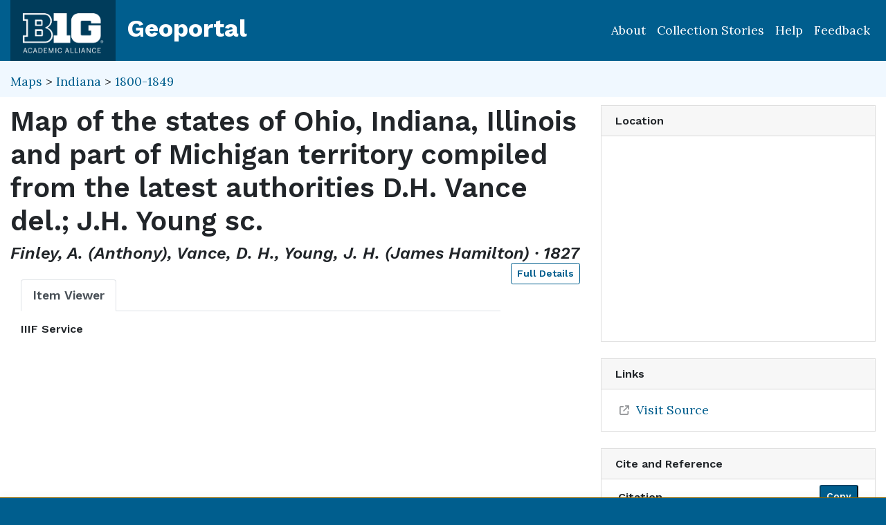

--- FILE ---
content_type: text/html; charset=utf-8
request_url: https://geo.btaa.org/catalog/22540dff-b0ab-4b0b-85ce-c688a7f55f65
body_size: 34733
content:

<!DOCTYPE html>
<html lang="en" class="no-js">
  <head>
    <meta charset="utf-8">
    <meta http-equiv="Content-Type" content="text/html; charset=utf-8">
    <meta name="viewport" content="width=device-width, initial-scale=1, shrink-to-fit=no">
    <meta name="geoblacklight-version" content="4.5.0">
    <meta name="google-site-verification" content="8Kf1d0q7RuBx5mF-AOa51_PxpGwgoevaCWUml4pyfWE" />

    <!-- Internet Explorer use the highest version available -->
    <meta http-equiv="X-UA-Compatible" content="IE=edge">

    <title>Map of the states of Ohio, Indiana, Illinois and part of Michigan territory compiled from the latest authorities D.H. Vance del.; J.H. Young sc. - Big Ten Academic Alliance Geoportal</title>
    <link href="https://geo.btaa.org/catalog/opensearch.xml" title="Big Ten Academic Alliance Geoportal" type="application/opensearchdescription+xml" rel="search" />
    
    <!-- Google Fonts -->
    <link rel="preconnect" href="https://fonts.googleapis.com">
    <link rel="preconnect" href="https://fonts.gstatic.com" crossorigin>
    <link href="https://fonts.googleapis.com/css2?family=Lora:ital,wght@0,400..700;1,400..700&family=Work+Sans:ital,wght@0,100..900;1,100..900&display=swap" rel="stylesheet">

    <!-- Favicons -->
    <link href="/favicon.ico" type="image/x-icon" rel="shortcut icon" />
    <link rel="apple-touch-icon" sizes="180x180" href="/apple-touch-icon.png">
    <link rel="icon" type="image/png" sizes="32x32" href="/favicon-32x32.png">
    <link rel="icon" type="image/png" sizes="16x16" href="/favicon-16x16.png">
    <link rel="manifest" href="/site.webmanifest">
    <link rel="mask-icon" href="/safari-pinned-tab.svg" color="#5bbad5">
    
    <meta name="msapplication-TileColor" content="#da532c">
    <meta name="theme-color" content="#ffffff">

    <link rel="stylesheet" href="/assets/application-85f7afc071f694658fd699e8ba939272b10e9dab8d74b9535ea5f54779ca8e35.css" media="all" />

      <script src="/packs/js/m3-71ad617593c48e16df14.js"></script>

    
    <script src="/vite/assets/application-C883-bhY.js" crossorigin="anonymous" type="module"></script>
    

    <script src="/assets/application-9dbf8155389480c750716d8803dd294465105aaa3fcee7ecff2aeb06b2d7413f.js"></script>

    <!-- GeoSearch -->
    <link  href="https://unpkg.com/leaflet-geosearch@3.6.1/assets/css/leaflet.css" rel="stylesheet" />
    <script src="https://unpkg.com/leaflet-geosearch@3.6.1/dist/bundle.min.js"></script>

    <meta name="csrf-param" content="authenticity_token" />
<meta name="csrf-token" content="mOZtOPmvqtx3o_s62svTRYbW1LMbuYSsr5iAJyf0T8EAEPeLKtIh5YSqOarojRPHOZ4e0x95AS5Wqu9GrHaRHg" />
    <link rel="alternate" title="xml" type="application/xml" href="https://geo.btaa.org/catalog/22540dff-b0ab-4b0b-85ce-c688a7f55f65.xml" />
<link rel="alternate" title="dc_xml" type="text/xml" href="https://geo.btaa.org/catalog/22540dff-b0ab-4b0b-85ce-c688a7f55f65.dc_xml" />
<link rel="alternate" title="oai_dc_xml" type="text/xml" href="https://geo.btaa.org/catalog/22540dff-b0ab-4b0b-85ce-c688a7f55f65.oai_dc_xml" />

      <head>
        <script src='https://www.google.com/recaptcha/api.js'></script>
      </head>

  </head>
  <body class="blacklight-catalog blacklight-catalog-show" style="overflow-x:hidden">
    <header aria-label="Primary">
  <div id='application-header' class='container-fluid'>
    <nav id="header-navbar" class="navbar navbar-expand-md navbar-dark topbar" role="navigation">
      <div id="b1g-header-navbar">
        <a id="btaa-logo" href="/"><img height="80px" alt="Big Ten Academic Alliance" style="margin:0.25rem 0px" src="/assets/btaa-logo-white-cacda8332424452988b3cd633ad97f512fa45105e38347eabf93965ff7a81389.png" /></a>
      </div>
      <h1><a class="navbar-brand" href="/">Geoportal</a></h1>
        <button class="navbar-toggler navbar-toggler-right" type="button" data-toggle="collapse" data-target="#user-util-collapse" aria-controls="user-util-collapse" aria-expanded="false" aria-label="Toggle navigation">
          <span class="navbar-toggler-icon"></span>
      </button>
      <div class="collapse navbar-collapse justify-content-md-end" id="user-util-collapse">
        <ul class="navbar-nav">
    <li class="nav-item"><a class="nav-link" href="https://gin.btaa.org">About</a></li>
  <li class="nav-item"><a class="nav-link" href="https://geobtaa.blogspot.com/">Collection Stories</a></li>
  <li class="nav-item"><a class="nav-link" href="https://gin.btaa.org/guides/">Help</a></li>
  <li class="nav-item"><a class="nav-link" href="/feedback">Feedback</a></li>
</ul>

      </div>
    </nav>
  </div>
</header>



      <main id="main-container" class="container-fluid">
        

        <div class="row">
  <div class="col-md-12">
    <div id="main-flashes" class="">
      <div class="flash_messages">
    
    
    
    
</div>

    </div>
  </div>
</div>


          <div class="row" id="collection-context">
  <div class="col-lg-8">
    <p id="contextbreadcrumb" class="mb-2">
        <a href="https://geo.btaa.org/?f%5Bgbl_resourceClass_sm%5D%5B%5D=Maps">Maps</a>
        &gt;
        <a href="https://geo.btaa.org/?f%5Bdct_spatial_sm%5D%5B%5D=Indiana&amp;f%5Bgbl_resourceClass_sm%5D%5B%5D=Maps">Indiana</a>
        &gt;
        <a href="https://geo.btaa.org/?f%5Bdct_spatial_sm%5D%5B%5D=Indiana&amp;f%5Bgbl_resourceClass_sm%5D%5B%5D=Maps&amp;f%5Btime_period%5D%5B%5D=1800-1849">1800-1849</a>
    </p>
  </div>

  <div class="col-lg-4">
    <div class="item-pagination">
      <div class="d-flex justify-content-between bd-highlight mb-3">
  <div>
  </div>

  

  <div>
  </div>
</div>
    </div>
  </div>
</div>

        <div class="row">
            <section class="col-lg-8 show-document">
    
<div id="document" data-document-id="22540dff-b0ab-4b0b-85ce-c688a7f55f65" itemscope="itemscope" itemtype="http://schema.org/Dataset" class="document">
  
        <div id="doc_22540dff-b0ab-4b0b-85ce-c688a7f55f65">
      <h2 class="h1">
  <span itemprop="name">Map of the states of Ohio, Indiana, Illinois and part of Michigan territory compiled from the latest authorities D.H. Vance del.; J.H. Young sc.</span>
</h2>

<h3 class="h4">
  <i>
      Finley, A. (Anthony), Vance, D. H., Young, J. H. (James Hamilton)
      &middot;
      1827
  </i>
  <a class="btn btn-sm btn-outline-primary mb-1 pull-right" href="#metadata">Full Details</a>
</h3>



<div class='row'>
  <div id='viewer-container' class="col-md-12">

    
    <span class="sr-only">Georeferenced: false</span>

    <ul class="nav nav-tabs mt-3" id="myTab" role="tablist">
      <li class="nav-item" role="presentation">
        <button class="nav-link active" id="item-viewer" data-toggle="tab" data-target="#item-viewer-tab" type="button" role="tab" aria-controls="home" aria-selected="true">Item Viewer</button>
      </li>
    </ul>

    <div class="tab-content mt-3">
      <div class="tab-pane fade show active" id="item-viewer-tab" role="tabpanel" aria-labelledby="item-viewer-tab">
          <h3 class="help-text viewer_protocol h6"><a data-toggle="popover" data-title="IIIF Service" data-content="The International Image Interoperability Framework (IIIF) web service API displays an image from a server. This image can be panned and zoomed.">IIIF Service</a></h3>


          <div id="map" data-map="item" data-protocol="IiifManifest" data-url="https://quod.lib.umich.edu/cgi/i/image/api/search/clark1ic:000076459" data-layer-id="" data-map-geom="{&quot;type&quot;:&quot;Polygon&quot;,&quot;coordinates&quot;:[[[-92.0,44.5],[-80.0,44.5],[-80.0,36.83],[-92.0,36.83],[-92.0,44.5]]]}" data-catalog-path="/catalog" data-available="true" data-basemap="openstreetmapStandard" data-leaflet-options="{&quot;MAP&quot;:null,&quot;LAYERS&quot;:{&quot;DETECT_RETINA&quot;:true,&quot;INDEX&quot;:{&quot;DEFAULT&quot;:{&quot;color&quot;:&quot;#1eb300&quot;,&quot;weight&quot;:&quot;1&quot;,&quot;radius&quot;:&quot;4&quot;},&quot;UNAVAILABLE&quot;:{&quot;color&quot;:&quot;#b3001e&quot;,&quot;weight&quot;:&quot;1&quot;,&quot;radius&quot;:&quot;4&quot;},&quot;SELECTED&quot;:{&quot;color&quot;:&quot;#006bde&quot;,&quot;weight&quot;:&quot;1&quot;,&quot;radius&quot;:&quot;4&quot;}}},&quot;VIEWERS&quot;:{&quot;DYNAMICMAPLAYER&quot;:{&quot;CONTROLS&quot;:[&quot;Opacity&quot;,&quot;Fullscreen&quot;,&quot;Layers&quot;]},&quot;FEATURELAYER&quot;:{&quot;CONTROLS&quot;:[&quot;Opacity&quot;,&quot;Fullscreen&quot;,&quot;Layers&quot;]},&quot;IIIF&quot;:{&quot;CONTROLS&quot;:[&quot;Fullscreen&quot;]},&quot;IMAGEMAPLAYER&quot;:{&quot;CONTROLS&quot;:[&quot;Opacity&quot;,&quot;Fullscreen&quot;,&quot;Layers&quot;]},&quot;INDEXMAP&quot;:{&quot;CONTROLS&quot;:[&quot;Fullscreen&quot;]},&quot;TILEDMAPLAYER&quot;:{&quot;CONTROLS&quot;:[&quot;Opacity&quot;,&quot;Fullscreen&quot;,&quot;Layers&quot;]},&quot;WMS&quot;:{&quot;CONTROLS&quot;:[&quot;Opacity&quot;,&quot;Fullscreen&quot;,&quot;Layers&quot;]},&quot;DOWNLOAD&quot;:{&quot;CONTROLS&quot;:null}}}"></div>
      </div>
      
    </div>
  </div>
</div>

<div class='row'>
  <div class='viewer-information col-sm-12'>
  </div>
</div>


<h3 id="metadata">Full Details</h3>
<div class="row">
  <div class="col-md-8">
    <dl class="document-metadata dl-invert row">
        <dt class="col-md-3">Title</dt>
        <dd class="col-md-9">Map of the states of Ohio, Indiana, Illinois and part of Michigan territory compiled from the latest authorities D.H. Vance del.; J.H. Young sc.</dd>
        <dt class="col-md-3">Description</dt>
        <dd class="col-md-9">Shows counties, roads, and water features. Shows township and range lines for surveyed part of Michigan. No. 11 in A New American atlas / A. Finley. &quot;Longitude west from Washington&quot;. Mounted on cloth. Includes &quot;Statistical table&quot;. 1 map on 2 sheets joined: col.; 42 x 53 cm</dd>
        <dt class="col-md-3">Creator</dt>
        <dd class="col-md-9">Finley, A. (Anthony), Vance, D. H., Young, J. H. (James Hamilton)</dd>
        <dt class="col-md-3">Temporal Coverage</dt>
        <dd class="col-md-9">1827</dd>
        <dt class="col-md-3">Rights</dt>
        <dd class="col-md-9">This map is in the public domain.</dd>
        <dt class="col-md-3">Rights Holder</dt>
        <dd class="col-md-9">Please attribute access and use of this digitized map to the Stephen S. Clark Library, University of Michigan Library. https://www.lib.umich.edu/about-us/policies/copyright-policy</dd>
        <dt class="col-md-3">Access Rights</dt>
        <dd class="col-md-9">Public</dd>
        <dt class="col-md-3">Format</dt>
        <dd class="col-md-9">JPEG</dd>
          <dt class="col-md-3">Language</dt>
          <dd class="col-md-9">English</dd>
        <dt class="col-md-3">Date Added</dt>
        <dd class="col-md-9">April 16, 2021</dd>
    </dl>
  </div>
  
  <div id="metadata-facets" class="col-md-4">
    <div id="metadata-facets-content">
        <h4 class="h5">Resource Class</h4>
        <ul class="list-unstyled">
        <li>
          <a href="https://geo.btaa.org/?f%5Bgbl_resourceClass_sm%5D%5B%5D=Maps">Maps</a>
        </li>
      </ul>
      <h4 class="h5">Place</h4>
        <ul class="list-unstyled">
            <li>
              <a href="https://geo.btaa.org/?f%5Bdct_spatial_sm%5D%5B%5D=Indiana">Indiana</a>
            </li>
        </ul>
      <h4 class="h5">Provider</h4>
      <ul class="list-unstyled">
        <li>
          <a href="https://geo.btaa.org/?f%5Bschema_provider_s%5D%5B%5D=University+of+Michigan">University of Michigan</a>
        </li>
      </ul>
    </div>
  </div>
</div>

    </div>

  
</div>


  </section>

  <section class="page-sidebar col-lg-4 show-document">
      <div id="sidebar-content" class="sticky-top">
  <div class="gbl-admin">
    
  </div>

  <div class="card mb-4">
  <div class="card-header">
    <h2 class="mb-0 h6">Location</h2>
  </div>

  <div class="card-body">
    <div id="static-map" aria-label="Zoomable map" data-map="item" data-protocol="Map" data-url="https://quod.lib.umich.edu/cgi/i/image/api/search/clark1ic:000076459" data-layer-id="" data-map-geom="{&quot;type&quot;:&quot;Polygon&quot;,&quot;coordinates&quot;:[[[-92.0,44.5],[-80.0,44.5],[-80.0,36.83],[-92.0,36.83],[-92.0,44.5]]]}" data-catalog-path="/" data-available="true" data-inspect="false" data-basemap="openstreetmapStandard" data-leaflet-options="{&quot;MAP&quot;:null,&quot;LAYERS&quot;:{&quot;DETECT_RETINA&quot;:true,&quot;INDEX&quot;:{&quot;DEFAULT&quot;:{&quot;color&quot;:&quot;#1eb300&quot;,&quot;weight&quot;:&quot;1&quot;,&quot;radius&quot;:&quot;4&quot;},&quot;UNAVAILABLE&quot;:{&quot;color&quot;:&quot;#b3001e&quot;,&quot;weight&quot;:&quot;1&quot;,&quot;radius&quot;:&quot;4&quot;},&quot;SELECTED&quot;:{&quot;color&quot;:&quot;#006bde&quot;,&quot;weight&quot;:&quot;1&quot;,&quot;radius&quot;:&quot;4&quot;}}},&quot;VIEWERS&quot;:{&quot;DYNAMICMAPLAYER&quot;:{&quot;CONTROLS&quot;:[&quot;Opacity&quot;,&quot;Fullscreen&quot;,&quot;Layers&quot;]},&quot;FEATURELAYER&quot;:{&quot;CONTROLS&quot;:[&quot;Opacity&quot;,&quot;Fullscreen&quot;,&quot;Layers&quot;]},&quot;IIIF&quot;:{&quot;CONTROLS&quot;:[&quot;Fullscreen&quot;]},&quot;IMAGEMAPLAYER&quot;:{&quot;CONTROLS&quot;:[&quot;Opacity&quot;,&quot;Fullscreen&quot;,&quot;Layers&quot;]},&quot;INDEXMAP&quot;:{&quot;CONTROLS&quot;:[&quot;Fullscreen&quot;]},&quot;TILEDMAPLAYER&quot;:{&quot;CONTROLS&quot;:[&quot;Opacity&quot;,&quot;Fullscreen&quot;,&quot;Layers&quot;]},&quot;WMS&quot;:{&quot;CONTROLS&quot;:[&quot;Opacity&quot;,&quot;Fullscreen&quot;,&quot;Layers&quot;]},&quot;DOWNLOAD&quot;:{&quot;CONTROLS&quot;:null}}}">
</div>  </div>
</div>

  <div class="downloads mb-4">
    

  </div>

    <div class="card tools">
    <div class="card-header">
      <h2 class="mb-0 h6">Links</h2>
    </div>
    <div class="card-body">
      <ul class="list-group list-group-flush">
        
          <li class="list-group-item more_details">
            <a itemprop="url" id="more-details-link" href="https://quod.lib.umich.edu/c/clark1ic/x-000076459/39015091916224">Visit Source</a>


        </li>
        

      </ul>
    </div>
  </div>


  <div class="card citation mb-4 mt-4">
  <div class="card-header">
    <h2 class="h6 mb-0">
      Cite and Reference
    </h2>

    <button type="button" class="blacklight-modal-close close" data-dismiss="modal" aria-label="Close">
      <span aria-hidden="true">&times;</span>
    </button>
  </div>
  <div class="card-body">
    <ul class="list-group list-group-flush">
        <li class="list-group-item">
          <h5 class="h6">
            Citation
            <button style="position: relative; top: -0.5rem;" class="btn-sm btn-primary copy-button pull-right" type="button" onclick="copyText('citation-text', 'citation-message', 'citation')">Copy</button>
          </h5>
          <div class="well bg-light p-3 mt-2" id="citation-text" style="height: auto;">
            Finley, A. (Anthony), Vance, D. H., Young, J. H. (James Hamilton) (n.d.). <i>Map of the states of Ohio, Indiana, Illinois and part of Michigan territory compiled from the latest authorities D.H. Vance del.; J.H. Young sc.</i>. . https://quod.lib.umich.edu/c/clark1ic/x-000076459/39015091916224 (map)
          </div>
          <div id="citation-message" style="opacity: 0; transition: opacity 0.5s;"></div>
        </li>

        <li class="list-group-item mt-2">
          <h5 class="h6">
            BTAA Geoportal Link
            <button style="position: relative; top: -0.5rem;" class="btn-sm btn-primary copy-button pull-right" type="button" onclick="copyPermalink()">Copy</button>
          </h5>
          <div class="input-group permalink-container mt-2">
            <input type="text" class="form-control" id="permalink-text" value="https://geo.btaa.org/catalog/22540dff-b0ab-4b0b-85ce-c688a7f55f65" readonly>
          </div>
          <div id="permalink-message" style="opacity: 0; transition: opacity 0.5s;"></div>
        </li>
    </ul>
  </div>
</div>

<script>
  function copyText(elementId, messageId, itemType) {
    const textElement = document.getElementById(elementId);
    const range = document.createRange();
    range.selectNodeContents(textElement);
    const selection = window.getSelection();
    selection.removeAllRanges();
    selection.addRange(range);
    navigator.clipboard.writeText(textElement.textContent).then(() => {
      const messageElement = document.getElementById(messageId);
      messageElement.textContent = `${itemType.charAt(0).toUpperCase() + itemType.slice(1)} copied to clipboard!`;
      messageElement.style.opacity = 1;
      messageElement.style.color = 'green';
      setTimeout(() => {
        messageElement.style.opacity = 0;
      }, 3000);
    }).catch(err => {
      console.error('Failed to copy: ', err);
    });
  }

  function copyPermalink() {
    const permalinkText = document.getElementById('permalink-text');
    permalinkText.select();
    navigator.clipboard.writeText(permalinkText.value).then(() => {
      const messageElement = document.getElementById('permalink-message');
      messageElement.textContent = 'Link copied to clipboard!';
      messageElement.style.opacity = 1;
      messageElement.style.color = 'green';
      setTimeout(() => {
        messageElement.style.opacity = 0;
      }, 3000);
    }).catch(err => {
      console.error('Failed to copy: ', err);
    });
  }
</script>
<style>
  .permalink-container {
    display: flex;
    align-items: center;
  }
</style>


    <div class="card mb-3 mt-3" id="allmaps-sidebar" data-document-id="22540dff-b0ab-4b0b-85ce-c688a7f55f65" data-iiif-manifest="https://quod.lib.umich.edu/cgi/i/image/api/search/clark1ic:000076459">
  <div class="card-header">
    <h2 class="mb-0 h6">Map Overlay</h2>
  </div>

  <div class="card-body" id="georeferencing">
      <div id="georef_loading">
        Create georeferenced map overlay with Allmaps
      </div>
  </div>

  <div class="card-footer text-muted">
    <small>
      <a href="https://allmaps.org" class="text-decoration-none text-dark">
        <img alt="Allmaps" height="20" src="/assets/blacklight/allmaps/allmaps-logo-7f3525d4a378e45a640eb6483cb19767437d229e2561e90d49daf9f77dfb7ca4.svg" />
        Allmaps
      </a>
    </small>
  </div>
</div>

  <div class="sidebar-buttons">
  </div>

</div><div data-relations="true" data-url="/catalog/22540dff-b0ab-4b0b-85ce-c688a7f55f65"></div>

  </section>

        </div>
      </main>

        <div id="more-like-this" class="more-like-this container-fluid">

  <div class="pagination-controls mt-3 pull-right">
    <button class="btn btn-primary" id="prevPage" disabled>Previous</button>
    <button class="btn btn-primary" id="nextPage">Next</button>
  </div>     

  <h3 class="h4 mt-4 mb-3">
    View more items like this one...
  </h3>
  
  <div class="row">
      <div class="col-12 " data-page="0">
        <div class="row row-cols-2 row-cols-md-3 row-cols-lg-5">
            <div class="col mb-3">
              <a class="card h-100 equal-height-card" style="overflow: hidden; border-radius: 0.25rem;" href="/catalog/81608dd1-88f6-4263-bd00-bce1b87f94d1">
                <div class="card-header">
                  <h5 class="card-title">
                    Map of Ohio and selected parts of Michigan
                  </h5>
                </div>
                <div class="card-body d-flex flex-column justify-content-end"
                     style="background-image: url(&#39;https://geobtaa-assets-prod.s3.us-east-2.amazonaws.com/kithe_derivatives/1c5e1d41-d24c-4091-90fb-4c900b4ad645/thumb_standard_2X/4c176c0f19e6693f40970deb8d05b90e.png&#39;);background-size: cover;background-position: center;min-height: 200px;">
                  <p class="card-text">
                    <span class="badge badge-warning">1833</span>
                  </p>
                </div>
</a>            </div>
            <div class="col mb-3">
              <a class="card h-100 equal-height-card" style="overflow: hidden; border-radius: 0.25rem;" href="/catalog/50536acb-d36d-428e-be26-b8bf23b21c4f">
                <div class="card-header">
                  <h5 class="card-title">
                    Map of the states of Ohio, Indiana and Illinois with the settled part of Michigan; engr...
                  </h5>
                </div>
                <div class="card-body d-flex flex-column justify-content-end"
                     style="background-image: url(&#39;https://geobtaa-assets-prod.s3.us-east-2.amazonaws.com/kithe_derivatives/5dfc4914-290b-4310-8368-0af350d20a28/thumb_standard_2X/9e9aaf0dd1019a26882f38f12810d19f.png&#39;);background-size: cover;background-position: center;min-height: 200px;">
                  <p class="card-text">
                    <span class="badge badge-warning">1834</span>
                  </p>
                </div>
</a>            </div>
            <div class="col mb-3">
              <a class="card h-100 equal-height-card" style="overflow: hidden; border-radius: 0.25rem;" href="/catalog/9dfe09c7-b3f9-4f01-9b35-0aa5a62ed961">
                <div class="card-header">
                  <h5 class="card-title">
                    Ohio / Young &amp; Delleker, sc.
                  </h5>
                </div>
                <div class="card-body d-flex flex-column justify-content-end"
                     style="background-image: url(&#39;https://geobtaa-assets-prod.s3.us-east-2.amazonaws.com/kithe_derivatives/b2c3ac5b-5a33-4059-b25b-22f2a2aa7e32/thumb_standard_2X/2648bf11acafa0beaf551151a7c30c92.png&#39;);background-size: cover;background-position: center;min-height: 200px;">
                  <p class="card-text">
                    <span class="badge badge-warning">1820</span>
                  </p>
                </div>
</a>            </div>
            <div class="col mb-3">
              <a class="card h-100 equal-height-card" style="overflow: hidden; border-radius: 0.25rem;" href="/catalog/108a48ab-a59a-453b-9921-3bb6d008638e">
                <div class="card-header">
                  <h5 class="card-title">
                    Michigan territory; drawn by J. Finlayson; Engrav&#39;d by Young &amp; Delleker.
                  </h5>
                </div>
                <div class="card-body d-flex flex-column justify-content-end"
                     style="background-image: url(&#39;https://geobtaa-assets-prod.s3.us-east-2.amazonaws.com/kithe_derivatives/5d31080a-8b35-4d10-9807-12ac677f7d3a/thumb_standard_2X/2d630bb161b49c6330c5c2c899713b8a.png&#39;);background-size: cover;background-position: center;min-height: 200px;">
                  <p class="card-text">
                    <span class="badge badge-warning">1822</span>
                  </p>
                </div>
</a>            </div>
            <div class="col mb-3">
              <a class="card h-100 equal-height-card" style="overflow: hidden; border-radius: 0.25rem;" href="/catalog/ee3aaab3-62df-4008-a369-d87e62875ac2">
                <div class="card-header">
                  <h5 class="card-title">
                    Map of the Oregon Territory; by the U.S. Ex. Ex., Charles Wilkes, Esqr., Commander, 1841.
                  </h5>
                </div>
                <div class="card-body d-flex flex-column justify-content-end"
                     style="background-image: url(&#39;https://geobtaa-assets-prod.s3.us-east-2.amazonaws.com/kithe_derivatives/b71764f0-d693-4899-b076-46316f942da4/thumb_standard_2X/9463312beb1ced722bc3e24ea969b4ad.png&#39;);background-size: cover;background-position: center;min-height: 200px;">
                  <p class="card-text">
                    <span class="badge badge-warning">1841</span>
                  </p>
                </div>
</a>            </div>
        </div>
      </div>
      <div class="col-12 d-none" data-page="1">
        <div class="row row-cols-2 row-cols-md-3 row-cols-lg-5">
            <div class="col mb-3">
              <a class="card h-100 equal-height-card" style="overflow: hidden; border-radius: 0.25rem;" href="/catalog/1572c3fc-9b83-451d-a591-5056e1fbcbea">
                <div class="card-header">
                  <h5 class="card-title">
                    Michigan territory; drawn by J. Finlayson; Engrav&#39;d by Young &amp; Delleker.; Geographical,...
                  </h5>
                </div>
                <div class="card-body d-flex flex-column justify-content-end"
                     style="background-image: url(&#39;https://geobtaa-assets-prod.s3.us-east-2.amazonaws.com/kithe_derivatives/8036b48d-4849-4f12-b3cc-f03a8eeb0bc4/thumb_standard_2X/753bab1ad281180c7c400d1d175bca48.png&#39;);background-size: cover;background-position: center;min-height: 200px;">
                  <p class="card-text">
                    <span class="badge badge-warning">1822</span>
                  </p>
                </div>
</a>            </div>
            <div class="col mb-3">
              <a class="card h-100 equal-height-card" style="overflow: hidden; border-radius: 0.25rem;" href="/catalog/d6e4e672-51c0-4708-961f-10fa2eb6014f">
                <div class="card-header">
                  <h5 class="card-title">
                    Map of the United States road from Ohio to Detroit as lately located by Messrs. A. Edwa...
                  </h5>
                </div>
                <div class="card-body d-flex flex-column justify-content-end"
                     style="background-image: url(&#39;https://geobtaa-assets-prod.s3.us-east-2.amazonaws.com/kithe_derivatives/ceca6d4c-4ce8-420b-a438-1549e0ed1d59/thumb_standard_2X/120b55a26781e4dc59c94dc3ae18f451.png&#39;);background-size: cover;background-position: center;min-height: 200px;">
                  <p class="card-text">
                    <span class="badge badge-warning">1825</span>
                  </p>
                </div>
</a>            </div>
            <div class="col mb-3">
              <a class="card h-100 equal-height-card" style="overflow: hidden; border-radius: 0.25rem;" href="/catalog/c3eda859-4645-4e32-b73f-9692538db903">
                <div class="card-header">
                  <h5 class="card-title">
                    Map of western Washington, showing classification of lands; by John W. Rankine and Geo....
                  </h5>
                </div>
                <div class="card-body d-flex flex-column justify-content-end"
                     style="background-image: url(&#39;https://geobtaa-assets-prod.s3.us-east-2.amazonaws.com/kithe_derivatives/44f0c84c-65f2-488f-9078-aa7ffb7f9930/thumb_standard_2X/1e4d1eec30eac69988748caf8f8d844e.png&#39;);background-size: cover;background-position: center;min-height: 200px;">
                  <p class="card-text">
                    <span class="badge badge-warning">1898</span>
                  </p>
                </div>
</a>            </div>
            <div class="col mb-3">
              <a class="card h-100 equal-height-card" style="overflow: hidden; border-radius: 0.25rem;" href="/catalog/8aa0983e-20c2-498e-826b-561e05875b2d">
                <div class="card-header">
                  <h5 class="card-title">
                    Plan of the city of New York: the greater part from actual survey made expressly for th...
                  </h5>
                </div>
                <div class="card-body d-flex flex-column justify-content-end"
                     style="background-image: url(&#39;https://geobtaa-assets-prod.s3.us-east-2.amazonaws.com/kithe_derivatives/4e2f7c0d-87ed-40da-80ce-13fe35acccb1/thumb_standard_2X/5b023f868f5985aea5e17f3449ab97b3.png&#39;);background-size: cover;background-position: center;min-height: 200px;">
                  <p class="card-text">
                    <span class="badge badge-warning">1852</span>
                  </p>
                </div>
</a>            </div>
            <div class="col mb-3">
              <a class="card h-100 equal-height-card" style="overflow: hidden; border-radius: 0.25rem;" href="/catalog/3ff12731-32fd-41c5-9b30-a18f58202283">
                <div class="card-header">
                  <h5 class="card-title">
                    Post route map of the states of Michigan and Wisconsin: with adjacent parts of Ohio, In...
                  </h5>
                </div>
                <div class="card-body d-flex flex-column justify-content-end"
                     style="background-image: url(&#39;https://geobtaa-assets-prod.s3.us-east-2.amazonaws.com/kithe_derivatives/560629d6-a40b-45c9-98a1-215c6eb81e05/thumb_standard_2X/f26adfadc9a3ef678597a805ef7e9676.png&#39;);background-size: cover;background-position: center;min-height: 200px;">
                  <p class="card-text">
                    <span class="badge badge-warning">1871</span>
                  </p>
                </div>
</a>            </div>
        </div>
      </div>
  </div>
</div>

<script>
  document.addEventListener('DOMContentLoaded', function() {
    let currentPage = 0;
    const pages = document.querySelectorAll('[data-page]');
    const prevButton = document.getElementById('prevPage');
    const nextButton = document.getElementById('nextPage');

    function updatePagination() {
      pages.forEach((page, index) => {
        page.classList.toggle('d-none', index !== currentPage);
      });
      prevButton.disabled = currentPage === 0;
      nextButton.disabled = currentPage === pages.length - 1;
    }

    prevButton.addEventListener('click', function() {
      if (currentPage > 0) {
        currentPage--;
        updatePagination();
      }
    });

    nextButton.addEventListener('click', function() {
      if (currentPage < pages.length - 1) {
        currentPage++;
        updatePagination();
      }
    });

    updatePagination();
  });
</script>

      <section id="footer-app" aria-label='Application Footer'>
        <div class='container-fluid'>
<div class='row'>
<div class='col-xs-12 col-lg-12' id='footer-title'>
<a href="https://gin.btaa.org"><img alt="Big Ten Academic Alliance Logo" height="80px" src="/assets/gin-white-5c018d62c2bdb87a23e7fbc33d0d873020f4798bad198d9b94c53233a5055d0d.png" />
</a></div>
<div class='col-xs-12 col-lg-6'>
<h3 class='mt-3'>About & Help</h3>
<ul class='list-unstyled'>
<li>
<a href="https://gin.btaa.org/about/about-us/">About Us</a>
</li>
<li>
<a href="https://gin.btaa.org/updates">Program Updates</a>
</li>
<li>
<a href="https://geo.btaa.org/feedback">Contact Us</a>
</li>
<li>
<a href="https://gin.btaa.org/guides/">Help Guides</a>
</li>
<li>
<a href="https://gin.btaa.org/tutorials">Tutorials</a>
</li>
</ul>
<h3 class='mt-3'>Policies</h3>
<ul class='list-unstyled'>
<li>
<a href="https://gin.btaa.org/policies/harmful-language">Harmful Language Statement</a>
</li>
<li>
<a href="https://btaa.org/privacy">Privacy Statement</a>
</li>
<li>
<a href="https://gin.btaa.org/policies/collection-development">Collection Development</a>
</li>
</ul>
<h3 class='mt-3'>Sponsors</h3>
<ul class='list-unstyled'>
<li>
<a href="https://btaa.org/">Big Ten Academic Alliance</a>
</li>
<li>
<a href="https://gin.btaa.org/">BTAA Geospatial Information Network</a>
</li>
<li>
<a href="https://lib.umn.edu/">University of Minnesota Libraries</a>
</li>
</ul>
</div>
<div class='col-xs-12 col-lg-6'>
<h3 class='mt-3'>BTAA Geoportal Collection Stories</h3>
<ul class='list-unstyled'>
<li>
<strong>
<a href="https://geobtaa.blogspot.com/2025/07/applying-deep-learning-models-to-btaa.html">Applying Deep Learning Models to BTAA GeoPortal Collections</a>
</strong>
• July 1, 2025
</li>
<li>
<strong>
<a href="https://geobtaa.blogspot.com/2025/05/leveraging-3d-gis-to-promotion-and.html">Leveraging 3D GIS to promotion and discoveries map collection</a>
</strong>
• May 8, 2025
</li>
<li>
<strong>
<a href="https://geobtaa.blogspot.com/2025/04/building-historical-maps-of-new-jersey.html">Building the Historical Maps of New Jersey website</a>
</strong>
• April 3, 2025
</li>
<li>
<strong>
<a href="https://geobtaa.blogspot.com/2025/03/discovery-of-geological-maps-in-btaa.html">Discovery of Geological Maps in the BTAA Geoportal</a>
</strong>
• March 4, 2025
</li>
<li>
<strong>
<a href="https://geobtaa.blogspot.com/2025/01/spankers-branch-to-campus-river.html">Spanker’s Branch to Campus River</a>
</strong>
• January 16, 2025
</li>
</ul>
<p>
<a href="https://geobtaa.blogspot.com/">More Collection Stories</a>
</p>
<h4 class='mt-4'>BTAA Member Libraries</h4>
<ul class='list-unstyled' style='column-count: 2;'>
<li>
<a href="https://libraries.indiana.edu/">Indiana University</a>
</li>
<li>
<a href="https://lib.msu.edu/">Michigan State University</a>
</li>
<li>
<a href="https://www.library.northwestern.edu/">Northwestern University</a>
</li>
<li>
<a href="https://libraries.psu.edu/">Pennsylvania State University</a>
</li>
<li>
<a href="https://www.lib.purdue.edu/">Purdue University</a>
</li>
<li>
<a href="https://www.libraries.rutgers.edu/">Rutgers University</a>
</li>
<li>
<a href="https://library.osu.edu/">The Ohio State University</a>
</li>
<li>
<a href="https://www.lib.uchicago.edu/">University of Chicago</a>
</li>
<li>
<a href="https://www.library.illinois.edu/">University of Illinois</a>
</li>
<li>
<a href="https://www.lib.uiowa.edu/">University of Iowa</a>
</li>
<li>
<a href="https://www.lib.umd.edu/">University of Maryland</a>
</li>
<li>
<a href="https://www.lib.umich.edu/">University of Michigan</a>
</li>
<li>
<a href="https://www.lib.umn.edu/">University of Minnesota</a>
</li>
<li>
<a href="https://libraries.unl.edu/">University of Nebraska-Lincoln</a>
</li>
<li>
<a href="https://library.uoregon.edu/">University of Oregon</a>
</li>
<li>
<a href="https://lib.uw.edu/">University of Washington</a>
</li>
<li>
<a href="https://www.library.wisc.edu/">University of Wisconsin-Madison</a>
</li>
</ul>
</div>
</div>
</div>

      </section>
      
      <section id="banner" aria-label="Banner">
      </section>

    <div id="blacklight-modal" class="modal fade" tabindex="-1" role="dialog" aria-hidden="true" data-turbo="false">
  <div class="modal-dialog modal-lg" role="document">
    <div class="modal-content">
    </div>
  </div>
</div>

    <script>
  Blacklight.onLoad(function() {
    $('.gbl-display-note').linkify({ target: "_blank" });
    $('.truncate-abstract').linkify({ target: "_blank" });
    $('.blacklight-dct_rights_sm.col-md-9').linkify({ target: "_blank" });
    $('.blacklight-dct_license_sm.col-md-9').linkify({ target: "_blank" });
    $('.modal-body').linkify({ target: "_blank" });
    $('.document-metadata').linkify({ target: "_blank" });
  });
</script>

    
      <!-- Matomo -->
<script>
  var _paq = window._paq = window._paq || [];
  /* tracker methods like "setCustomDimension" should be called before "trackPageView" */
  _paq.push(['trackPageView']);
  _paq.push(['enableLinkTracking']);
  (function() {
    var u="https://apps.lib.umn.edu/matomo/";
    _paq.push(['setTrackerUrl', u+'matomo.php']);
    _paq.push(['setSiteId', '9']);
    var d=document, g=d.createElement('script'), s=d.getElementsByTagName('script')[0];
    g.async=true; g.src=u+'matomo.js'; s.parentNode.insertBefore(g,s);
  })();
</script>
<!-- End Matomo Code -->

  </body>
</html>

